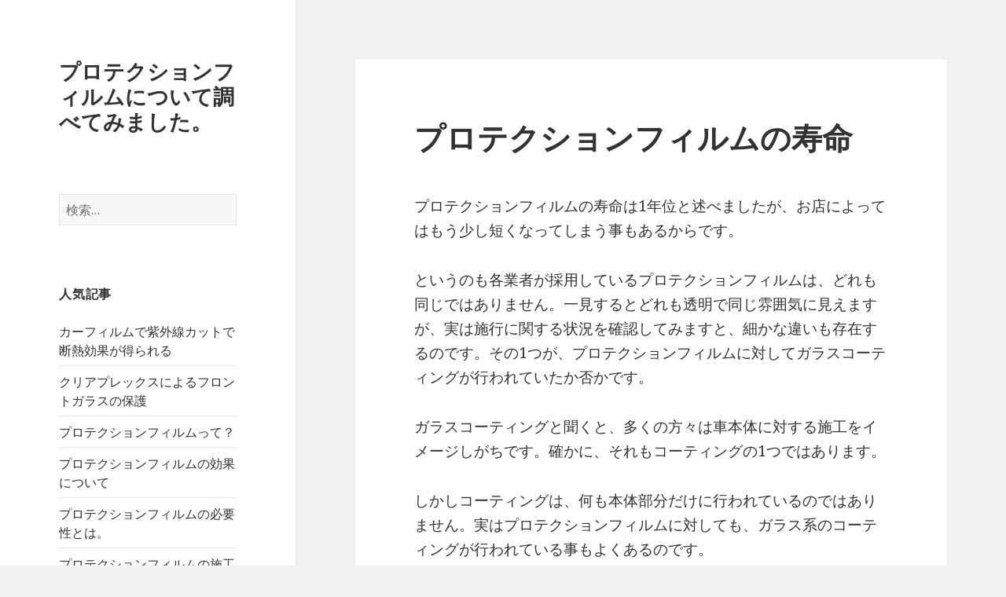

--- FILE ---
content_type: text/html; charset=UTF-8
request_url: http://www.xpelfilm.tokyo/yata/
body_size: 6330
content:
<!DOCTYPE html>
<html dir="ltr" lang="ja" class="no-js">
<head>
	<meta charset="UTF-8">
	<meta name="viewport" content="width=device-width">
	<link rel="profile" href="http://gmpg.org/xfn/11">
	<link rel="pingback" href="http://www.xpelfilm.tokyo/xmlrpc.php">
	<!--[if lt IE 9]>
	<script src="http://www.xpelfilm.tokyo/wp-content/themes/twentyfifteen/js/html5.js"></script>
	<![endif]-->
	<script>(function(html){html.className = html.className.replace(/\bno-js\b/,'js')})(document.documentElement);</script>
<title>プロテクションフィルムの寿命 - プロテクションフィルムについて調べてみました。</title>

		<!-- All in One SEO 4.9.3 - aioseo.com -->
	<meta name="robots" content="max-image-preview:large" />
	<meta name="author" content="プロテクションフィルムについて調べてみました"/>
	<link rel="canonical" href="http://www.xpelfilm.tokyo/yata/" />
	<meta name="generator" content="All in One SEO (AIOSEO) 4.9.3" />
		<script type="application/ld+json" class="aioseo-schema">
			{"@context":"https:\/\/schema.org","@graph":[{"@type":"Article","@id":"http:\/\/www.xpelfilm.tokyo\/yata\/#article","name":"\u30d7\u30ed\u30c6\u30af\u30b7\u30e7\u30f3\u30d5\u30a3\u30eb\u30e0\u306e\u5bff\u547d - \u30d7\u30ed\u30c6\u30af\u30b7\u30e7\u30f3\u30d5\u30a3\u30eb\u30e0\u306b\u3064\u3044\u3066\u8abf\u3079\u3066\u307f\u307e\u3057\u305f\u3002","headline":"\u30d7\u30ed\u30c6\u30af\u30b7\u30e7\u30f3\u30d5\u30a3\u30eb\u30e0\u306e\u5bff\u547d","author":{"@id":"http:\/\/www.xpelfilm.tokyo\/author\/cbcr2h02\/#author"},"publisher":{"@id":"http:\/\/www.xpelfilm.tokyo\/#organization"},"datePublished":"2017-05-03T00:23:37+09:00","dateModified":"2017-06-30T13:40:02+09:00","inLanguage":"ja","mainEntityOfPage":{"@id":"http:\/\/www.xpelfilm.tokyo\/yata\/#webpage"},"isPartOf":{"@id":"http:\/\/www.xpelfilm.tokyo\/yata\/#webpage"},"articleSection":"\u672a\u5206\u985e"},{"@type":"BreadcrumbList","@id":"http:\/\/www.xpelfilm.tokyo\/yata\/#breadcrumblist","itemListElement":[{"@type":"ListItem","@id":"http:\/\/www.xpelfilm.tokyo#listItem","position":1,"name":"\u30db\u30fc\u30e0","item":"http:\/\/www.xpelfilm.tokyo","nextItem":{"@type":"ListItem","@id":"http:\/\/www.xpelfilm.tokyo\/category\/%e6%9c%aa%e5%88%86%e9%a1%9e\/#listItem","name":"\u672a\u5206\u985e"}},{"@type":"ListItem","@id":"http:\/\/www.xpelfilm.tokyo\/category\/%e6%9c%aa%e5%88%86%e9%a1%9e\/#listItem","position":2,"name":"\u672a\u5206\u985e","item":"http:\/\/www.xpelfilm.tokyo\/category\/%e6%9c%aa%e5%88%86%e9%a1%9e\/","nextItem":{"@type":"ListItem","@id":"http:\/\/www.xpelfilm.tokyo\/yata\/#listItem","name":"\u30d7\u30ed\u30c6\u30af\u30b7\u30e7\u30f3\u30d5\u30a3\u30eb\u30e0\u306e\u5bff\u547d"},"previousItem":{"@type":"ListItem","@id":"http:\/\/www.xpelfilm.tokyo#listItem","name":"\u30db\u30fc\u30e0"}},{"@type":"ListItem","@id":"http:\/\/www.xpelfilm.tokyo\/yata\/#listItem","position":3,"name":"\u30d7\u30ed\u30c6\u30af\u30b7\u30e7\u30f3\u30d5\u30a3\u30eb\u30e0\u306e\u5bff\u547d","previousItem":{"@type":"ListItem","@id":"http:\/\/www.xpelfilm.tokyo\/category\/%e6%9c%aa%e5%88%86%e9%a1%9e\/#listItem","name":"\u672a\u5206\u985e"}}]},{"@type":"Organization","@id":"http:\/\/www.xpelfilm.tokyo\/#organization","name":"\u30d7\u30ed\u30c6\u30af\u30b7\u30e7\u30f3\u30d5\u30a3\u30eb\u30e0\u306b\u3064\u3044\u3066\u8abf\u3079\u3066\u307f\u307e\u3057\u305f\u3002","url":"http:\/\/www.xpelfilm.tokyo\/"},{"@type":"Person","@id":"http:\/\/www.xpelfilm.tokyo\/author\/cbcr2h02\/#author","url":"http:\/\/www.xpelfilm.tokyo\/author\/cbcr2h02\/","name":"\u30d7\u30ed\u30c6\u30af\u30b7\u30e7\u30f3\u30d5\u30a3\u30eb\u30e0\u306b\u3064\u3044\u3066\u8abf\u3079\u3066\u307f\u307e\u3057\u305f","image":{"@type":"ImageObject","@id":"http:\/\/www.xpelfilm.tokyo\/yata\/#authorImage","url":"http:\/\/0.gravatar.com\/avatar\/c52e134ed55fe7aeaea13ed1689d093f?s=96&d=mm&r=g","width":96,"height":96,"caption":"\u30d7\u30ed\u30c6\u30af\u30b7\u30e7\u30f3\u30d5\u30a3\u30eb\u30e0\u306b\u3064\u3044\u3066\u8abf\u3079\u3066\u307f\u307e\u3057\u305f"}},{"@type":"WebPage","@id":"http:\/\/www.xpelfilm.tokyo\/yata\/#webpage","url":"http:\/\/www.xpelfilm.tokyo\/yata\/","name":"\u30d7\u30ed\u30c6\u30af\u30b7\u30e7\u30f3\u30d5\u30a3\u30eb\u30e0\u306e\u5bff\u547d - \u30d7\u30ed\u30c6\u30af\u30b7\u30e7\u30f3\u30d5\u30a3\u30eb\u30e0\u306b\u3064\u3044\u3066\u8abf\u3079\u3066\u307f\u307e\u3057\u305f\u3002","inLanguage":"ja","isPartOf":{"@id":"http:\/\/www.xpelfilm.tokyo\/#website"},"breadcrumb":{"@id":"http:\/\/www.xpelfilm.tokyo\/yata\/#breadcrumblist"},"author":{"@id":"http:\/\/www.xpelfilm.tokyo\/author\/cbcr2h02\/#author"},"creator":{"@id":"http:\/\/www.xpelfilm.tokyo\/author\/cbcr2h02\/#author"},"datePublished":"2017-05-03T00:23:37+09:00","dateModified":"2017-06-30T13:40:02+09:00"},{"@type":"WebSite","@id":"http:\/\/www.xpelfilm.tokyo\/#website","url":"http:\/\/www.xpelfilm.tokyo\/","name":"\u30d7\u30ed\u30c6\u30af\u30b7\u30e7\u30f3\u30d5\u30a3\u30eb\u30e0\u306b\u3064\u3044\u3066\u8abf\u3079\u3066\u307f\u307e\u3057\u305f\u3002","inLanguage":"ja","publisher":{"@id":"http:\/\/www.xpelfilm.tokyo\/#organization"}}]}
		</script>
		<!-- All in One SEO -->

<link rel='dns-prefetch' href='//fonts.googleapis.com' />
<link rel='dns-prefetch' href='//s.w.org' />
<link href='https://fonts.gstatic.com' crossorigin rel='preconnect' />
<link rel="alternate" type="application/rss+xml" title="プロテクションフィルムについて調べてみました。 &raquo; フィード" href="http://www.xpelfilm.tokyo/feed/" />
<link rel="alternate" type="application/rss+xml" title="プロテクションフィルムについて調べてみました。 &raquo; コメントフィード" href="http://www.xpelfilm.tokyo/comments/feed/" />
		<script type="text/javascript">
			window._wpemojiSettings = {"baseUrl":"https:\/\/s.w.org\/images\/core\/emoji\/13.0.1\/72x72\/","ext":".png","svgUrl":"https:\/\/s.w.org\/images\/core\/emoji\/13.0.1\/svg\/","svgExt":".svg","source":{"concatemoji":"http:\/\/www.xpelfilm.tokyo\/wp-includes\/js\/wp-emoji-release.min.js?ver=5.7.14"}};
			!function(e,a,t){var n,r,o,i=a.createElement("canvas"),p=i.getContext&&i.getContext("2d");function s(e,t){var a=String.fromCharCode;p.clearRect(0,0,i.width,i.height),p.fillText(a.apply(this,e),0,0);e=i.toDataURL();return p.clearRect(0,0,i.width,i.height),p.fillText(a.apply(this,t),0,0),e===i.toDataURL()}function c(e){var t=a.createElement("script");t.src=e,t.defer=t.type="text/javascript",a.getElementsByTagName("head")[0].appendChild(t)}for(o=Array("flag","emoji"),t.supports={everything:!0,everythingExceptFlag:!0},r=0;r<o.length;r++)t.supports[o[r]]=function(e){if(!p||!p.fillText)return!1;switch(p.textBaseline="top",p.font="600 32px Arial",e){case"flag":return s([127987,65039,8205,9895,65039],[127987,65039,8203,9895,65039])?!1:!s([55356,56826,55356,56819],[55356,56826,8203,55356,56819])&&!s([55356,57332,56128,56423,56128,56418,56128,56421,56128,56430,56128,56423,56128,56447],[55356,57332,8203,56128,56423,8203,56128,56418,8203,56128,56421,8203,56128,56430,8203,56128,56423,8203,56128,56447]);case"emoji":return!s([55357,56424,8205,55356,57212],[55357,56424,8203,55356,57212])}return!1}(o[r]),t.supports.everything=t.supports.everything&&t.supports[o[r]],"flag"!==o[r]&&(t.supports.everythingExceptFlag=t.supports.everythingExceptFlag&&t.supports[o[r]]);t.supports.everythingExceptFlag=t.supports.everythingExceptFlag&&!t.supports.flag,t.DOMReady=!1,t.readyCallback=function(){t.DOMReady=!0},t.supports.everything||(n=function(){t.readyCallback()},a.addEventListener?(a.addEventListener("DOMContentLoaded",n,!1),e.addEventListener("load",n,!1)):(e.attachEvent("onload",n),a.attachEvent("onreadystatechange",function(){"complete"===a.readyState&&t.readyCallback()})),(n=t.source||{}).concatemoji?c(n.concatemoji):n.wpemoji&&n.twemoji&&(c(n.twemoji),c(n.wpemoji)))}(window,document,window._wpemojiSettings);
		</script>
		<style type="text/css">
img.wp-smiley,
img.emoji {
	display: inline !important;
	border: none !important;
	box-shadow: none !important;
	height: 1em !important;
	width: 1em !important;
	margin: 0 .07em !important;
	vertical-align: -0.1em !important;
	background: none !important;
	padding: 0 !important;
}
</style>
	<link rel='stylesheet' id='wp-block-library-css'  href='http://www.xpelfilm.tokyo/wp-includes/css/dist/block-library/style.min.css?ver=5.7.14' type='text/css' media='all' />
<link rel='stylesheet' id='aioseo/css/src/vue/standalone/blocks/table-of-contents/global.scss-css'  href='http://www.xpelfilm.tokyo/wp-content/plugins/all-in-one-seo-pack/dist/Lite/assets/css/table-of-contents/global.e90f6d47.css?ver=4.9.3' type='text/css' media='all' />
<link rel='stylesheet' id='twentyfifteen-fonts-css'  href='https://fonts.googleapis.com/css?family=Noto+Sans%3A400italic%2C700italic%2C400%2C700%7CNoto+Serif%3A400italic%2C700italic%2C400%2C700%7CInconsolata%3A400%2C700&#038;subset=latin%2Clatin-ext' type='text/css' media='all' />
<link rel='stylesheet' id='genericons-css'  href='http://www.xpelfilm.tokyo/wp-content/themes/twentyfifteen/genericons/genericons.css?ver=3.2' type='text/css' media='all' />
<link rel='stylesheet' id='twentyfifteen-style-css'  href='http://www.xpelfilm.tokyo/wp-content/themes/twentyfifteen/style.css?ver=5.7.14' type='text/css' media='all' />
<!--[if lt IE 9]>
<link rel='stylesheet' id='twentyfifteen-ie-css'  href='http://www.xpelfilm.tokyo/wp-content/themes/twentyfifteen/css/ie.css?ver=20141010' type='text/css' media='all' />
<![endif]-->
<!--[if lt IE 8]>
<link rel='stylesheet' id='twentyfifteen-ie7-css'  href='http://www.xpelfilm.tokyo/wp-content/themes/twentyfifteen/css/ie7.css?ver=20141010' type='text/css' media='all' />
<![endif]-->
<script type='text/javascript' src='http://www.xpelfilm.tokyo/wp-includes/js/jquery/jquery.min.js?ver=3.5.1' id='jquery-core-js'></script>
<script type='text/javascript' src='http://www.xpelfilm.tokyo/wp-includes/js/jquery/jquery-migrate.min.js?ver=3.3.2' id='jquery-migrate-js'></script>
<link rel="https://api.w.org/" href="http://www.xpelfilm.tokyo/wp-json/" /><link rel="alternate" type="application/json" href="http://www.xpelfilm.tokyo/wp-json/wp/v2/posts/140" /><link rel="EditURI" type="application/rsd+xml" title="RSD" href="http://www.xpelfilm.tokyo/xmlrpc.php?rsd" />
<link rel="wlwmanifest" type="application/wlwmanifest+xml" href="http://www.xpelfilm.tokyo/wp-includes/wlwmanifest.xml" /> 
<meta name="generator" content="WordPress 5.7.14" />
<link rel='shortlink' href='http://www.xpelfilm.tokyo/?p=140' />
<link rel="alternate" type="application/json+oembed" href="http://www.xpelfilm.tokyo/wp-json/oembed/1.0/embed?url=http%3A%2F%2Fwww.xpelfilm.tokyo%2Fyata%2F" />
<link rel="alternate" type="text/xml+oembed" href="http://www.xpelfilm.tokyo/wp-json/oembed/1.0/embed?url=http%3A%2F%2Fwww.xpelfilm.tokyo%2Fyata%2F&#038;format=xml" />
<style type="text/css">.recentcomments a{display:inline !important;padding:0 !important;margin:0 !important;}</style></head>

<body class="post-template-default single single-post postid-140 single-format-standard">
<div id="page" class="hfeed site">
	<a class="skip-link screen-reader-text" href="#content">コンテンツへスキップ</a>

	<div id="sidebar" class="sidebar">
		<header id="masthead" class="site-header" role="banner">
			<div class="site-branding">
										<p class="site-title"><a href="http://www.xpelfilm.tokyo/" rel="home">プロテクションフィルムについて調べてみました。</a></p>
									<button class="secondary-toggle">﻿メニューとウィジェット</button>
			</div><!-- .site-branding -->
		</header><!-- .site-header -->

			<div id="secondary" class="secondary">

		
		
					<div id="widget-area" class="widget-area" role="complementary">
				<aside id="search-2" class="widget widget_search"><form role="search" method="get" class="search-form" action="http://www.xpelfilm.tokyo/">
				<label>
					<span class="screen-reader-text">検索:</span>
					<input type="search" class="search-field" placeholder="検索&hellip;" value="" name="s" />
				</label>
				<input type="submit" class="search-submit screen-reader-text" value="検索" />
			</form></aside><aside id="pages-2" class="widget widget_pages"><h2 class="widget-title">人気記事</h2>
			<ul>
				<li class="page_item page-item-154"><a href="http://www.xpelfilm.tokyo/hgbbhb/">カーフィルムで紫外線カットで断熱効果が得られる</a></li>
<li class="page_item page-item-23"><a href="http://www.xpelfilm.tokyo/kuriapurekkusu/">クリアプレックスによるフロントガラスの保護</a></li>
<li class="page_item page-item-76"><a href="http://www.xpelfilm.tokyo/cprtf/">プロテクションフィルムって？</a></li>
<li class="page_item page-item-158"><a href="http://www.xpelfilm.tokyo/fjfliub/">プロテクションフィルムの効果について</a></li>
<li class="page_item page-item-5"><a href="http://www.xpelfilm.tokyo/">プロテクションフィルムの必要性とは。</a></li>
<li class="page_item page-item-162"><a href="http://www.xpelfilm.tokyo/wytmgfnm/">プロテクションフィルムの施工できる箇所</a></li>
<li class="page_item page-item-160"><a href="http://www.xpelfilm.tokyo/dsjmn/">プロテクションフィルムの特徴や効果について</a></li>
<li class="page_item page-item-20"><a href="http://www.xpelfilm.tokyo/puroteiusyo/">プロテクションフィルムは飛び石保護</a></li>
<li class="page_item page-item-156"><a href="http://www.xpelfilm.tokyo/dhynfkhdv/">大切な愛車をキズから守るプロテクションフィルムついて</a></li>
<li class="page_item page-item-149"><a href="http://www.xpelfilm.tokyo/jdgbfugjfjigd/">愛車にプロテクションフィルム</a></li>
			</ul>

			</aside><aside id="recent-comments-2" class="widget widget_recent_comments"><h2 class="widget-title">最近のコメント</h2><ul id="recentcomments"></ul></aside><aside id="archives-2" class="widget widget_archive"><h2 class="widget-title">アーカイブ</h2>
			<ul>
					<li><a href='http://www.xpelfilm.tokyo/2017/12/'>2017年12月</a></li>
	<li><a href='http://www.xpelfilm.tokyo/2017/10/'>2017年10月</a></li>
	<li><a href='http://www.xpelfilm.tokyo/2017/08/'>2017年8月</a></li>
	<li><a href='http://www.xpelfilm.tokyo/2017/07/'>2017年7月</a></li>
	<li><a href='http://www.xpelfilm.tokyo/2017/06/'>2017年6月</a></li>
	<li><a href='http://www.xpelfilm.tokyo/2017/05/'>2017年5月</a></li>
	<li><a href='http://www.xpelfilm.tokyo/2016/02/'>2016年2月</a></li>
	<li><a href='http://www.xpelfilm.tokyo/2015/11/'>2015年11月</a></li>
			</ul>

			</aside><aside id="categories-2" class="widget widget_categories"><h2 class="widget-title">カテゴリー</h2>
			<ul>
					<li class="cat-item cat-item-1"><a href="http://www.xpelfilm.tokyo/category/%e6%9c%aa%e5%88%86%e9%a1%9e/">未分類</a>
</li>
			</ul>

			</aside><aside id="meta-2" class="widget widget_meta"><h2 class="widget-title">メタ情報</h2>
		<ul>
						<li><a href="http://www.xpelfilm.tokyo/wp-login.php">ログイン</a></li>
			<li><a href="http://www.xpelfilm.tokyo/feed/">投稿フィード</a></li>
			<li><a href="http://www.xpelfilm.tokyo/comments/feed/">コメントフィード</a></li>

			<li><a href="https://ja.wordpress.org/">WordPress.org</a></li>
		</ul>

		</aside>
		<aside id="recent-posts-2" class="widget widget_recent_entries">
		<h2 class="widget-title">最近の投稿</h2>
		<ul>
											<li>
					<a href="http://www.xpelfilm.tokyo/ekgibenfi/">液体濡れも簡単にフォロー出来る本革シートの便利さ</a>
									</li>
											<li>
					<a href="http://www.xpelfilm.tokyo/fkdfkldjfkldsf/">プロテクションフィルムで評価額が変わる</a>
									</li>
											<li>
					<a href="http://www.xpelfilm.tokyo/tnitad/">エンスー乗りになりました。</a>
									</li>
											<li>
					<a href="http://www.xpelfilm.tokyo/wbusrt/">車は新車を選びます</a>
									</li>
											<li>
					<a href="http://www.xpelfilm.tokyo/hiereta/">車らしい車が好きなんです</a>
									</li>
					</ul>

		</aside>			</div><!-- .widget-area -->
		
	</div><!-- .secondary -->

	</div><!-- .sidebar -->

	<div id="content" class="site-content">

	<div id="primary" class="content-area">
		<main id="main" class="site-main" role="main">

		
<article id="post-140" class="post-140 post type-post status-publish format-standard hentry category-1">
	
	<header class="entry-header">
		<h1 class="entry-title">プロテクションフィルムの寿命</h1>	</header><!-- .entry-header -->

	<div class="entry-content">
		<p>プロテクションフィルムの寿命は1年位と述べましたが、お店によってはもう少し短くなってしまう事もあるからです。</p>
<p>というのも各業者が採用しているプロテクションフィルムは、どれも同じではありません。一見するとどれも透明で同じ雰囲気に見えますが、実は施行に関する状況を確認してみますと、細かな違いも存在するのです。その1つが、プロテクションフィルムに対してガラスコーティングが行われていたか否かです。</p>
<p>ガラスコーティングと聞くと、多くの方々は車本体に対する施工をイメージしがちです。確かに、それもコーティングの1つではあります。</p>
<p>しかしコーティングは、何も本体部分だけに行われているのではありません。実はプロテクションフィルムに対しても、ガラス系のコーティングが行われている事もよくあるのです。</p>
<p>そして、問題はガラスコーティングが実行済みだったか否かです。きちんとしたお店であれば、すでにコーティング済みのプロテクションフィルムを用いて、車に対する施工を行ってくれます。</p>
<p>ところが業者によっては、それを怠っている事もあるのです。その場合は、半年程度でフィルムが黄色くなってしまう事もあります。もちろんそれでは、見た目に関する大きな問題点が生じてしまうでしょう。</p>
<p>ですからプロテクションフィルムの設置を検討しているなら、まずはお店に対して問い合わせを行っておく方が無難です。電話などで問い合わせをしてみて、コーティング済みかどうかを確認してみると良いでしょう。</p>
<p>きちんとコーティングされているフィルムなら、色の劣化も発生しづらい傾向はあるからです。<a href="http://www.iic-film.com/protection/">夜景に生えるプロテクション</a>はメーカーによっても耐久性が異なるのです。</p>
	</div><!-- .entry-content -->

	
	<footer class="entry-footer">
		<span class="posted-on"><span class="screen-reader-text">投稿日: </span><a href="http://www.xpelfilm.tokyo/yata/" rel="bookmark"><time class="entry-date published" datetime="2017-05-03T00:23:37+09:00">2017年5月3日</time><time class="updated" datetime="2017-06-30T13:40:02+09:00">2017年6月30日</time></a></span><span class="byline"><span class="author vcard"><span class="screen-reader-text">作成者 </span><a class="url fn n" href="http://www.xpelfilm.tokyo/author/cbcr2h02/">プロテクションフィルムについて調べてみました</a></span></span>			</footer><!-- .entry-footer -->

</article><!-- #post-## -->

	<nav class="navigation post-navigation" role="navigation" aria-label="投稿">
		<h2 class="screen-reader-text">投稿ナビゲーション</h2>
		<div class="nav-links"><div class="nav-previous"><a href="http://www.xpelfilm.tokyo/byfis/" rel="prev"><span class="meta-nav" aria-hidden="true">前</span> <span class="screen-reader-text">前の投稿:</span> <span class="post-title">車のラッピングフィルムに関することで</span></a></div><div class="nav-next"><a href="http://www.xpelfilm.tokyo/rtayha/" rel="next"><span class="meta-nav" aria-hidden="true">次ページへ</span> <span class="screen-reader-text">次の投稿:</span> <span class="post-title">プロテクションフィルムとカーセキュリティー</span></a></div></div>
	</nav>
		</main><!-- .site-main -->
	</div><!-- .content-area -->


	</div><!-- .site-content -->

	<footer id="colophon" class="site-footer" role="contentinfo">
		<div class="site-info">
						<a href="https://ja.wordpress.org/">Proudly powered by WordPress</a>
		</div><!-- .site-info -->
	</footer><!-- .site-footer -->

</div><!-- .site -->

<script type='text/javascript' src='http://www.xpelfilm.tokyo/wp-content/themes/twentyfifteen/js/skip-link-focus-fix.js?ver=20141010' id='twentyfifteen-skip-link-focus-fix-js'></script>
<script type='text/javascript' id='twentyfifteen-script-js-extra'>
/* <![CDATA[ */
var screenReaderText = {"expand":"<span class=\"screen-reader-text\">\u30b5\u30d6\u30e1\u30cb\u30e5\u30fc\u3092\u5c55\u958b<\/span>","collapse":"<span class=\"screen-reader-text\">\u30b5\u30d6\u30e1\u30cb\u30e5\u30fc\u3092\u9589\u3058\u308b<\/span>"};
/* ]]> */
</script>
<script type='text/javascript' src='http://www.xpelfilm.tokyo/wp-content/themes/twentyfifteen/js/functions.js?ver=20150330' id='twentyfifteen-script-js'></script>
<script type='text/javascript' src='http://www.xpelfilm.tokyo/wp-includes/js/wp-embed.min.js?ver=5.7.14' id='wp-embed-js'></script>

</body>
</html>
